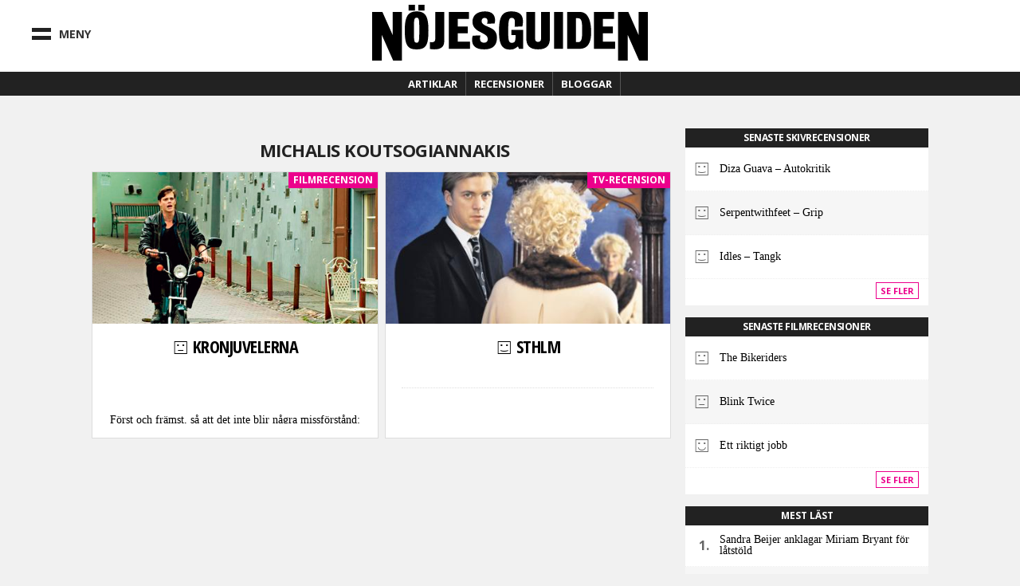

--- FILE ---
content_type: text/html; charset=utf-8
request_url: https://ng.se/category/skadespelare/michalis-koutsogiannakis
body_size: 16741
content:
<!DOCTYPE html>
<html class="no-js" lang="sv" dir="ltr"
  xmlns:fb="http://ogp.me/ns/fb#"
  xmlns:og="http://ogp.me/ns#"
  xmlns:article="http://ogp.me/ns/article#"
  xmlns:book="http://ogp.me/ns/book#"
  xmlns:profile="http://ogp.me/ns/profile#"
  xmlns:video="http://ogp.me/ns/video#"
  xmlns:product="http://ogp.me/ns/product#" xmlns:fb="https://www.facebook.com/2008/fbml">

<head>
  <!--[if IE]><![endif]-->
<meta http-equiv="Content-Type" content="text/html; charset=utf-8" />
<link type="text/plain" rel="author" href="https://ng.se/humans.txt" />
<meta name="keywords" content="Nöjesguiden, Musik, Film, Krog, Dryck, Klubb, Konst, Konsert, Mode, Scen, TV, Spel, Litteratur, Stockholm, Göteborg, Malmö, Lund" />
<meta property="og:site_name" content="NÖJESGUIDEN" />
<meta property="og:type" content="article" />
<meta property="og:url" content="https://ng.se/category/skadespelare/michalis-koutsogiannakis" />
<meta property="og:title" content="Michalis Koutsogiannakis" />
<meta property="og:image" content="http://ng.se/sites/default/themes/nojesguiden/assets/images/ng-avatar-big.jpg" />
<meta name="twitter:title" content="Michalis Koutsogiannakis" />

<meta charset="utf-8">
<meta http-equiv="X-UA-Compatible" content="IE=edge,chrome=1">
<meta http-equiv="cleartype" content="on">
<meta name="viewport" content="width=device-width">

<script type="text/javascript">
  // https://gist.github.com/1042026#gistcomment-37145
  // https://gist.github.com/1042167
  (function(a,b,c){if(c in b&&b[c]){var d,e=a.location,f=/^(a|html)$/i;a.addEventListener("click",function(a){d=a.target;while(!f.test(d.nodeName))d=d.parentNode;"href"in d&&(d.href.indexOf("http")||~d.href.indexOf(e.host))&&(a.preventDefault(),e.href=d.href)},!1)}})(document,window.navigator,"standalone")
</script>

<link rel="shortcut icon" href="/sites/default/themes/nojesguiden/assets/images/favicon.ico">
<link rel="apple-touch-startup-image" href="/sites/default/themes/nojesguiden/assets/images/touch-startup-image.png">
<meta name="apple-mobile-web-app-capable" content="yes">
<meta name="apple-mobile-web-app-status-bar-style" content="black">
<meta name="apple-touch-fullscreen" content="yes">
<link title="Innehåll &raquo; Feed" href="//ng.se/feedstart" rel="alternate" type="application/rss+xml">
<link title="Podcast: Nöjesgaten &raquo; Feed" href="//ng.se/podcast/feed/nojesgaten" rel="alternate" type="application/rss+xml">
<link title="Krogrecensioner Stockholm &raquo; Feed" href="//ng.se/recensioner/krog/stockholm.xml" rel="alternate" type="application/rss+xml">
<link title="Krogrecensioner Göteborg &raquo; Feed" href="//ng.se/recensioner/krog/goteborg.xml" rel="alternate" type="application/rss+xml">
<link title="Krogrecensioner Malmö &raquo; Feed" href="//ng.se/recensioner/krog/malmo.xml" rel="alternate" type="application/rss+xml">
<link title="Filmrecensioner &raquo; Feed" href="//ng.se/recensioner/film.xml" rel="alternate" type="application/rss+xml">
<link title="Musikrecensioner &raquo; Feed" href="//ng.se/recensioner/musik.xml" rel="alternate" type="application/rss+xml">
<link title="Spelrecensioner &raquo; Feed" href="//ng.se/recensioner/spel.xml" rel="alternate" type="application/rss+xml">
<link title="TV-recensioner &raquo; Feed" href="//ng.se/recensioner/tv.xml" rel="alternate" type="application/rss+xml">
<link title="Veckans BPM &raquo; Feed" href="//ng.se/feed/veckansbpm" rel="alternate" type="application/rss+xml">
<link title="WebbTV &raquo; Feed" href="//ng.se/webbtv/program/feed" rel="alternate" type="application/rss+xml">
<link href="https://plus.google.com/102155300541592226647/" rel="publisher">

<meta name="application-name" content="Nöjesguiden.se"/>
<meta name="msapplication-TileColor" content="#ffffff"/>
<meta name="msapplication-square70x70logo" content="/sites/default/themes/nojesguiden/assets/images/ms-icons/tiny.png"/>
<meta name="msapplication-square150x150logo" content="/sites/default/themes/nojesguiden/assets/images/ms-icons/square.png"/>
<meta name="msapplication-wide310x150logo" content="/sites/default/themes/nojesguiden/assets/images/ms-icons/wide.png"/>
<meta name="msapplication-square310x310logo" content="/sites/default/themes/nojesguiden/assets/images/ms-icons/large.png"/>

<meta name="msapplication-notification" content="frequency=30;polling-uri=//ng.se/artiklar.xml;">


  <meta name="twitter:widgets:csp" content="on">
  <title>Michalis Koutsogiannakis | Nöjesguiden</title>

  <script src="/sites/default/themes/nojesguiden/assets/javascripts/modernizr.js"></script>

  <link href="//fonts.googleapis.com/css?family=Open+Sans:400,700|Open+Sans+Condensed:700" rel="stylesheet" type="text/css">
  <link type="text/css" rel="stylesheet" href="https://ng.se/sites/default/files/css/css_0uewTXotE-_JKRHO_xJ-e4xcQGrGouPSqz1SsLnOG1U.css" media="all" />

  <!-- Facebook instant article -->
  <meta property="fb:pages" content="119314648085972" />

  <!-- ads -->
  <script>function EAS_load_fif(e,r,t,l,n,a){var d=document,i=d.createElement("iframe"),p=d.getElementById(e);i.src=r,i.style.width=l+"px",i.style.height=n+"px",i.style.margin="0px",i.style.borderWidth="0px",i.style.padding="0px",i.scrolling="no",i.frameBorder="0",i.allowTransparency="true",i.EAS_src=a?t:t+";fif=y",p.appendChild(i)}</script>

  <!-- sunt -->
  <script>(function() { var s = document.createElement('script'); s.type = 'text/javascript'; s.async = true; s.src = '//d.suntcontent.se/d/init'; var sc = document.getElementsByTagName('script')[0]; sc.parentNode.insertBefore(s, sc); })();</script>

  <script async='async' src='https://macro.adnami.io/macro/spec/adsm.macro.de3d4758-46f3-4fbb-9813-8f559de78ed8.js'></script>
  <script>
    var adsmtag = adsmtag || {};
    adsmtag.cmd = adsmtag.cmd || [];
  </script>

  <!-- cookiebot -->
  <script id="Cookiebot" src="https://consent.cookiebot.com/uc.js" data-cbid="78ee564b-54cd-4175-86de-49988a0784c8" type="text/javascript" async></script>

  <script src="https://static.rek.ai/172534f4.js"></script>
  <meta name="rek_viewclick">

  <script>
        !function(f,b,e,v,n,t,s)
        {if(f.fbq)return;n=f.fbq=function(){n.callMethod?
            n.callMethod.apply(n,arguments):n.queue.push(arguments)};
            if(!f._fbq)f._fbq=n;n.push=n;n.loaded=!0;n.version='2.0';
            n.queue=[];t=b.createElement(e);t.async=!0;
            t.src=v;s=b.getElementsByTagName(e)[0];
            s.parentNode.insertBefore(t,s)}(window, document,'script',
            'https://connect.facebook.net/en_US/fbevents.js');
        fbq('init', '617869493201053');
        fbq('track', 'PageView');
    </script>
    <noscript><img height="1" width="1" style="display:none" src="https://www.facebook.com/tr?id=617869493201053&ev=PageView&noscript=1"/></noscript>

    <script>
        !function (w, d, t) {
            w.TiktokAnalyticsObject=t;var ttq=w[t]=w[t]||[];ttq.methods=["page","track","identify","instances","debug","on","off","once","ready","alias","group","enableCookie","disableCookie","holdConsent","revokeConsent","grantConsent"],ttq.setAndDefer=function(t,e){t[e]=function(){t.push([e].concat(Array.prototype.slice.call(arguments,0)))}};for(var i=0;i<ttq.methods.length;i++)ttq.setAndDefer(ttq,ttq.methods[i]);ttq.instance=function(t){for(
                var e=ttq._i[t]||[],n=0;n<ttq.methods.length;n++)ttq.setAndDefer(e,ttq.methods[n]);return e},ttq.load=function(e,n){var r="https://analytics.tiktok.com/i18n/pixel/events.js",o=n&&n.partner;ttq._i=ttq._i||{},ttq._i[e]=[],ttq._i[e]._u=r,ttq._t=ttq._t||{},ttq._t[e]=+new Date,ttq._o=ttq._o||{},ttq._o[e]=n||{};n=document.createElement("script")
            ;n.type="text/javascript",n.async=!0,n.src=r+"?sdkid="+e+"&lib="+t;e=document.getElementsByTagName("script")[0];e.parentNode.insertBefore(n,e)};


            ttq.load('CSPPHERC77UA1OP15NI0');
            ttq.page();
        }(window, document, 'ttq');
    </script>
    
</head>
<body class="html not-front not-logged-in page-taxonomy page-taxonomy-term page-taxonomy-term- page-taxonomy-term-11845 no-sidebars" >

  <!-- google analytics -->
  <script type="text/javascript" data-cookieconsent="statistics">
    function nojesguidenReadCookie(name) {
      var nameEQ = name + "=";
      var ca = document.cookie.split(';');
      for(var i=0;i < ca.length;i++) {
        var c = ca[i];
        while (c.charAt(0)==' ') c = c.substring(1,c.length);
        if (c.indexOf(nameEQ) == 0) return c.substring(nameEQ.length,c.length);
      }
      return null;
    }
    // Determine value of city cookie
    var nojesguiden_city_cookie = nojesguidenReadCookie('nojesguiden_city');

    // Validate city cookie
    if (nojesguiden_city_cookie == 'goteborg') {
      nojesguiden_city = 'Göteborg';
    } else if (nojesguiden_city_cookie == 'malmo') {
      nojesguiden_city = 'Malmö';
    } else if (nojesguiden_city_cookie == 'uppsala') {
      nojesguiden_city = 'Uppsala';
    } else {
      nojesguiden_city = 'Stockholm';
    }

    (function(i,s,o,g,r,a,m){i['GoogleAnalyticsObject']=r;i[r]=i[r]||function(){
    (i[r].q=i[r].q||[]).push(arguments)},i[r].l=1*new Date();a=s.createElement(o),
    m=s.getElementsByTagName(o)[0];a.async=1;a.src=g;m.parentNode.insertBefore(a,m)
    })(window,document,'script','//www.google-analytics.com/analytics.js','ga');

          ga('create', 'UA-1085638-1', 'auto');
        ga('require', 'displayfeatures');
    ga('require', 'linkid', 'linkid.js');

    ga('set', 'dimension1', nojesguiden_city);

    
    if (nojesguidenReadCookie('nojesguiden_ads') == '0') {
      ga('set', 'dimension3', 'adblock');
    }

    ga('send', 'pageview');
  </script>

        <noscript aria-hidden="true"><iframe src="https://www.googletagmanager.com/ns.html?id=GTM-K92TQJC" height="0" width="0" style="display:none;visibility:hidden"></iframe></noscript>
    <!-- / page_top -->
  


  <div class="leeads-fullpage">

    <!-- Async Tag // Tag for network 1568: Leeads // Website: Leeads AB | Intressesajt | Nöjesguiden - HTTPS // Page: Nöjesguiden | Genomgående // Placement: Nöjesguiden - Helsida - 1x1 (5556352) // created at: Nov 28, 2018 3:31:23 PM -->
    <!-- only screen and (min-width: 768px) -->
    <div class="ad js--llad">
      <!--
        <script type="text/javascript" src="https://aka-cdn.adtech.de/dt/common/DAC.js"></script>
        <div id="5556352"><noscript><a href="https://adserver.adtech.de/adlink|3.0|1568.1|5556352|0|16|ADTECH;loc=300;alias=" target="_blank"><img src="https://adserver.adtech.de/adserv|3.0|1568.1|5556352|0|16|ADTECH;loc=300;alias=" border="0" width="1" height="1"></a></noscript></div>
        <script>
        ADTECH.config.page = { protocol: 'https', server: 'adserver.adtech.de', network: '1568.1', siteid: '701440', params: { loc: '100' }};
        ADTECH.config.placements[5556352] = { sizeid: '16', params: { alias: '', target: '_blank' }};
        ADTECH.enqueueAd(5556352);
        ADTECH.executeQueue();
        </script>
      -->
    </div>

    <!-- Async Tag // Tag for network 1568: Leeads // Website: Leeads AB | Intressesajt | Nöjesguiden - HTTPS // Page: Nöjesguiden | Mobil // Placement: Nöjesguiden - Mobil Helsida - 320x480 (5562133) // created at: Nov 28, 2017 1:23:21 PM -->
    <div class="ad js--llad">
      <!--
        <script type="text/javascript" src="https://aka-cdn.adtech.de/dt/common/DAC.js"></script>
        <div id="5562133"><noscript><a href="https://a.adtech.de/adlink|3.0|1568.1|5562133|0|16|ADTECH;loc=300;alias=" target="_blank"><img src="https://a.adtech.de/adserv|3.0|1568.1|5562133|0|16|ADTECH;loc=300;alias=" border="0" width="1" height="1"></a></noscript></div>
        <script>
        ADTECH.config.page = { protocol: 'https', server: 'adserver.adtech.de', network: '1568.1', siteid: '701441', params: { loc: '100' }};
        ADTECH.config.placements[5562133] = { sizeid: '16', params: { alias: '', target: '_blank' }};
        ADTECH.enqueueAd(5562133);
        ADTECH.executeQueue();
        </script>
      -->
    </div>

  </div>


<!-- Header -->
        <section id="block-nojesguidenheader-header" class="block block-nojesguidenheader clearfix">

        
  <div class="block-content">
    <header class="header">
  
    <div class="upper-wrap">

      <div class="mobile-menu mm-left menu-toggle">
        <div class="bar-wrap">
          <div class="bar bar-upper"></div>
          <div class="bar bar-under"></div>
        </div>
        <div class="menu-text">Meny</div>
      </div>
      <div class="header-logo logo">
        <a href="/">
          <svg version="1.1" xmlns="http://www.w3.org/2000/svg" xmlns:xlink="http://www.w3.org/1999/xlink" x="0px" y="0px"
	 width="683.68px" height="137.924px" viewBox="0 0 683.68 137.924" enable-background="new 0 0 683.68 137.924"
	 xml:space="preserve">
<g>
	<path d="M23.929,74.359v63.537H0V17.708h25.479L50.957,74.83V17.708h22.896v120.188H52.162L23.929,74.359z"/>
	<path d="M106.074,14.22H90.433V0h15.641V14.22z M130.056,14.22h-15.641V0h15.641V14.22z M139.571,63.16
		c0,34.957-4.953,47.045-29.326,47.045c-21.506,0-29.327-8.65-29.327-47.045c0-31.639,6.257-46.807,29.327-46.807
		C132.663,16.353,139.571,29.032,139.571,63.16z M110.245,31.876c-6.648,0-6.648,6.518-6.648,31.521
		c0,26.544,0.522,30.218,6.648,30.218c6.256,0,6.647-3.793,6.647-30.218C116.892,38.275,117.152,31.876,110.245,31.876z"/>
	<path d="M178.812,90.02c0,15.533-10.497,20.117-24.452,20.117c-4.693,0-7.904-0.51-11.115-1.018V91.93
		c1.482,0.383,2.964,0.637,4.57,0.637c8.274,0,8.768-4.584,8.768-11.842V17.7h22.229V90.02z"/>
	<path d="M212.328,91.363h30.369v17.42H190.17V17.775h49.92v17.183h-27.762v18.96h24.765v16.708h-24.765V91.363z"/>
	<path d="M267.411,84.371c0,5.689,3.519,9.363,9.515,9.363c5.735,0,9.775-2.49,9.775-9.244c0-6.279-4.171-9.48-11.47-13.391
		l-11.861-6.399c-8.342-4.384-14.598-12.561-14.598-22.752c0-14.812,10.558-25.596,31.152-25.596
		c17.856,0,24.895,8.887,24.895,21.922c0,3.199-0.521,6.043-1.173,8.058l-18.899,0.474c0.652-1.303,1.434-3.437,1.434-6.162
		c0-6.043-2.737-8.177-7.43-8.177c-4.171,0-7.299,2.37-7.299,8.058c0,6.162,6.777,9.835,13.164,12.561l8.472,3.792
		c10.688,4.74,16.423,12.324,16.423,24.292c0,16.945-7.951,29.033-31.673,29.033c-21.375,0-29.978-9.125-29.978-23.107
		c0-3.674,0.521-7.82,1.694-10.783l19.16-0.594C267.802,77.855,267.411,81.527,267.411,84.371z"/>
	<path d="M353.305,54.154c0.391-2.607,0.65-7.821,0.65-11.85c0-5.688-2.215-10.072-8.08-10.072c-6.648,0-8.473,5.806-8.473,33.535
		c0,25.241,1.955,28.204,9.385,28.204c6.646,0,8.732-4.029,8.732-13.627v-5.451h-10.166V62.094h29.195v46.689h-10.557l-2.346-6.043
		l-2.867,2.25c-5.215,4.029-9.125,5.689-16.685,5.689c-18.248,0-27.502-9.955-27.502-44.794c0-37.327,7.56-49.533,31.282-49.533
		c17.596,0,28.152,7.229,28.152,24.174c0,3.199-0.781,10.31-1.564,13.153L353.305,54.154z"/>
	<path d="M382.189,82.713V17.775h22.027v67.309c0,4.027,2.348,6.635,7.17,6.635c4.953,0,7.299-2.844,7.299-6.635V17.775h22.027
		v64.938c0,15.168-5.213,27.492-29.326,27.492C388.969,110.205,382.189,98.592,382.189,82.713z"/>
	<path d="M473.32,108.783h-22.158V17.775h22.158V108.783z"/>
	<path d="M543.068,67.545c0,23.938-6.646,41.238-28.805,41.238h-30.629V17.775h32.193C534.205,17.775,543.068,37.564,543.068,67.545
		z M505.27,33.18v59.131h5.084c7.168,0,10.557-3.791,10.557-26.899c0-24.411-1.434-32.232-10.816-32.232H505.27z"/>
	<path d="M572.154,91.363h30.369v17.42h-52.527V17.775h49.922v17.183h-27.764v18.96h24.766v16.708h-24.766V91.363z"/>
	<path d="M633.756,74.389v63.535h-23.93V17.737h25.479l25.479,57.121V17.737h22.896v120.187h-21.691L633.756,74.389z"/>
</g>
</svg>
        </a>
        <div class="city-cookie"></div>
      </div><!--.logo-->
      <div class="mobile-menu mm-right menu-toggle">
        <div class="bar bar-left"></div>
        <div class="bar bar-right"></div>
      </div>

      

    </div><!--.upper-wrap-->

    <div class="lower-menu">

      <nav class="full-menu">

        <!-- FULL MENU -->
        <ul class="menu vertical">
          <li class="search-menu-item">
            <div class="iwrap">
              <i class="fa fa-search"></i>
              <form action="/category/skadespelare/michalis-koutsogiannakis" method="post" id="search-api-page-search-form-site" accept-charset="UTF-8"><div><div class="form-item form-type-textfield form-item-keys-1">
  <label class="element-invisible" for="edit-keys-1">Sök här </label>
 <input placeholder="Sök här" class="auto_submit form-text form-autocomplete" data-search-api-autocomplete-search="search_api_page_site" type="text" id="edit-keys-1" name="keys_1" value="" size="15" maxlength="128" /><input type="hidden" id="edit-keys-1-autocomplete" value="https://ng.se/index.php?q=search_api_autocomplete/search_api_page_site/-" disabled="disabled" class="autocomplete" />
</div>
<input type="hidden" name="id" value="1" />
<input type="submit" id="edit-submit-1" name="op" value="Sök" class="form-submit" /><input type="hidden" name="form_build_id" value="form-dPyqAaeQR12jHKu_0XJ8aKZqQuFeljcsj29Q_ybXoX4" />
<input type="hidden" name="form_id" value="search_api_page_search_form_site" />
</div></form>            </div>
          </li>
          <li class="is-home-menu"><a href="/">
            Hem <i class="fa fa-home"></i>
          </a></li>
          <li class="has-sub-menu"><a href="#">
            Recensioner <i class="fa fa-chevron-right"></i>
            </a>
            <!-- Recensioner sub menu -->
            <ul class="sub-menu">
              <li class="sub-title"><a href="/recensioner">
                Alla recensioner
              </a></li>
              <li><a href="/recensioner/musik">
                Musik
              </a></li>
              <li><a href="/recensioner/film">
                Film
              </a></li>
              <li><a href="/recensioner/krog">
                Krog
              </a></li>
              <li><a href="/recensioner/spel">
                Spel
              </a></li>
              <li><a href="/recensioner/tv">
                TV
              </a></li>
            </ul>
          </li>
          <li class="has-sub-menu"><a href="#">
            Bloggar <i class="fa fa-chevron-right"></i>
            </a>
            <!-- Blog sub menu -->
            <ul class="sub-menu sub-menu-blogs">
              <li class="sub-title"><a href="/blogg">
                Alla bloggar
              </a></li>
                            <li><a href="https://blogg.ng.se/bloggbevakning">Bloggbevakning</a></li>
              <li><a href="https://blogg.ng.se/break-the-internet">Break The Internet</a></li>
              <li><a href="https://blogg.ng.se/clara-henry">Clara Henry</a></li>
                            <li><a href="https://blogg.ng.se/hanapee" title="HanaPee">Hanapee</a></li>
                                          <li><a href="https://blogg.ng.se/kristin-zetterlund">Kristin Zetterlund</a></li>
              <li><a href="https://blogg.ng.se/marcus-berggren" title="Marcus Berggren">Marcus Berggren</a></li>
                            <li><a href="https://blogg.ng.se/pelle-tamleht">Pelle Tamleht</a></li>
              <li><a href="https://blogg.ng.se/simon-strand" title="Simon Strand">Simon Strand</a></li>
              <li><a href="https://blogg.ng.se/slaktarn" title="Slaktarn">Slaktarn</a></li>
                                          <li><a href="https://blogg.ng.se/vad-blir-det-for-rap">Vad blir det för rap?</a></li>
                            <li><a href="https://blogg.ng.se/pers-politik">Pers Politik</a></li>
              <li><a href="https://blogg.ng.se/den-kassa-drottningen">Den Kassa Drottningen</a></li>
            </ul>
          </li>
          <li class="has-sub-menu all-articles-has-sub-menu"><a href="#">
            Artiklar <i class="fa fa-chevron-right"></i>
            </a>
            <ul class="sub-menu">
              <li class="sub-title"><a href="/artiklar/alla">
                Alla artiklar
              </a></li>
              <li><a href="/artiklar/blandat">Blandat
              </a></li>
              <li><a href="/artiklar/debatt">Debatt
              </a></li>
              <li><a href="/artiklar/doeskallemaesterligt">Döskallemästerligt
              </a></li>
              <li><a href="/artiklar/feature">Feature
              </a></li>
              <li><a href="/artiklar/film">Film
              </a></li>
              <li><a href="/artiklar/intervju">Intervju
              </a></li>
              <li><a href="/artiklar/karriar">Karriär
              </a></li>
              <li><a href="/artiklar/klubb-konsert">Klubb/Konsert
              </a></li>
              <li><a href="/artiklar/konst">Konst
              </a></li>
              <li><a href="/artiklar/Krog">Krog
              </a></li>
              <li><a href="/artiklar/kroenika">Krönika
              </a></li>
              <li><a href="/artiklar/litteratur">Litteratur
              </a></li>
              <li><a href="/artiklar/media">Media
              </a></li>
              <li><a href="/artiklar/mingel">Mingel
              </a></li>
              <li><a href="/artiklar/mode">Mode
              </a></li>
              <li><a href="/artiklar/musik">Musik
              </a></li>
              <li><a href="/artiklar/nojesguidad">Nöjesguidad
              </a></li>
              <li><a href="/artiklar/resor">Resor
              </a></li>
              <li><a href="/artiklar/samhalle">Samhälle
              </a></li>
              <li><a href="/artiklar/scen">Scen
              </a></li>
              <li><a href="/artiklar/skonhet">Skönhet
              </a></li>
              <li><a href="/artiklar/spel">Spel
              </a></li>
              <li><a href="/artiklar/sport">Sport
              </a></li>
              <li><a href="/tavling">Tävling
              </a></li>
              <li><a href="/artiklar/teknologi">Teknologi
              </a></li>
              <li><a href="/artiklar/tidens-anda">Tidens anda
              </a></li>
              <li><a href="/artiklar/tv">TV
              </a></li>
              <li><a href="/artiklar/vuxenguide">Vuxenguide
              </a></li>
            </ul>
          </li>
          <li class="has-sub-menu"><a href="#">
            Om oss <i class="fa fa-chevron-right"></i></a>
            <ul class="sub-menu">
              <li><a href="/annonsering-och-samarbeten">
                Annonsering och Samarbeten
              </a></li>
              <li><a href="/annonsera">
                Annonsspecifikationer
              </a></li>
              <li><a href="/koncept">
                Koncept och Cases
              </a></li>
              <li><a href="/redaktionen">
                Redaktionen
              </a></li>
            </ul>
          </li>

          <li class="nav-break"></li>

          <li><a class="nav-subject-page" href="/musik">
            Musik
          </a></li>
          <li><a class="nav-subject-page" href="/film">
            Film
          </a></li>
          <li><a href="/karriar-monster">
            Karriär
          </a></li>
          <li><a class="nav-subject-page" href="/konst">
            Konst
          </a></li>
          <li><a class="nav-subject-page" href="/krog">
            Krog
          </a></li>
          <li><a class="nav-subject-page" href="/klubb-konsert">
            Klubb/Konsert
          </a></li>
          <li><a class="nav-subject-page" href="/litteratur">
            Litteratur
          </a></li>
          <li><a href="/podcasts">
            Podcasts
          </a></li>
          <li><a class="nav-subject-page" href="/mode">
            Mode
          </a></li>
          <li><a class="nav-subject-page" href="/scen">
            Scen
          </a></li>
          <li><a class="nav-subject-page" href="/spel">
            Spel
          </a></li>
          <li><a class="nav-subject-page" href="/tv">
            TV
          </a></li>
          <li><a href="/webbtv">
            Webb TV
          </a></li>

          <li class="nav-break"></li>

          <li>
            <a href="/stockholm" class="nav-city-choice" id="nvc-stockholm"><i class="fa fa-map-marker"></i> Stockholm</a>          </li>
          <li>
            <a href="/goteborg" class="nav-city-choice" id="nvc-goteborg"><i class="fa fa-map-marker"></i> Göteborg</a>          </li>
          <li>
            <a href="/malmo" class="nav-city-choice" id="nvc-malmo"><i class="fa fa-map-marker"></i> Malmö</a>          </li>
        </ul><!--.menu-->
      </nav>

      <nav class="featured-menu">

        <!-- Featured menu -->
        <ul class="menu">
          <li>
            <a href="/artiklar">Artiklar</a>
            <div class="sub-menu artiklar-sub-menu">
              <!-- Artiklar sub menu menu -->
              <ul class="artiklar-sub-menu-menu">
                <li><a href="/artiklar/klubb-konsert"><i class="fa fa-glass"></i> Klubb
                </a></li>
                <li><a href="/artiklar/Krog"><i class="fa fa-cutlery"></i> Krog
                </a></li>
                <li><a href="/artiklar/mode"><i class="fa fa-heart"></i> Mode
                </a></li>
                <li><a href="/artiklar/musik"><i class="fa fa-music"></i> Musik
                </a></li>
                <li><a href="/artiklar/spel"><i class="fa fa-gamepad"></i> Spel
                </a></li>
                <li><a class="more-articles-btn"><i class="fa fa-ellipsis-h"></i> Mer kategorier</a></li>
              </ul>
            </div>
          </li>
          <li>
            <a href="/recensioner">Recensioner</a>
            <div class="sub-menu recension-sub-menu">

              <!-- Recension sub menu menu -->
              <ul class="recension-sub-menu-menu">
                <li><a href="/recensioner/musik">
                  <i class="fa fa-music"></i> Musik
                </a></li>
                <li><a href="/recensioner/film">
                  <i class="fa fa-film"></i> Film
                </a></li>
                <li><a href="/recensioner/krog">
                  <i class="fa fa-cutlery"></i> Krog
                </a></li>
                <li><a href="/recensioner/spel">
                  <i class="fa fa-gamepad"></i> Spel
                </a></li>
                <li><a href="/recensioner/tv">
                  <i class="fa fa-desktop"></i> TV
                </a></li>
              </ul>

            </div>
          </li>
          <li>
            <a href="https://blogg.ng.se">Bloggar</a>
          </li>

        </ul><!--.menu-->
      </nav>

    </div><!--.lower-menu-->




  </header>
  </div>
</section>
<!-- / #block-nojesguidenheader-header -->    <!-- / navigation -->



<!-- Header -->



<div id="wrap">
  <div id="page" class="page-panels">

  <div id="main-outer-rim" class="clearfix">
    <div id="main-outer" class="clearfix">
      <div id="main-wrapper" class="wrapper clearfix">

        <!-- #main -->
        <div id="main" class="clearfix">
          
                            <section id="block-nojesguidenads-nojesguidenads-panorama-pos-1" class="block block-nojesguidenads clearfix">

        
  <div class="block-content">
    
    <!-- "Nöjesguiden.se Panorama #1" (section "Genomgående") -->
    
    <!-- Adform publisher tag -->
    <!-- Tag for Nöjesguiden - Ng.se Panorama Pos 1 980 x 300/240/120 placement -->
    
    <div id="panorama-pos-1" class="ads ads-panorama">

        <div class="ad ads-panorama-pos-1">
            <script data-adfscript="adx.adform.net/adx/?mid=742996&gdpr=1&rnd=683440008"></script>

        </div>

        
    <!-- Adform publisher tag -->
    <!-- Tag for Nöjesguiden - Mobile Ng.se Top 1 320/300 x 160/250/320 placement -->
    
    <div class="ad">
        <script data-adfscript="adx.adform.net/adx/?mid=743019&gdpr=1&rnd=467971334"></script>
    </div>


    </div>

  </div>
</section>
<!-- / #block-nojesguidenads-nojesguidenads-panorama-pos-1 -->    <!-- / panorama_pos_1 -->
                    <!-- / #panorama-pos-1 -->

          
          <section id="content" role="main">
            
            <div id="content-area" class="region">
              
              
              
              <div class="region region-content">
                      <section id="block-system-main" class="block block-system clearfix">

        
  <div class="block-content">
    <div class="layout-default">
  

  <div class="column-main-wrap">

        <div class="column-main primary-main">
      <div class="panel-pane pane-custom pane-1"  >
  
      
  
  <div class="pane-content">
    <h1 class="page-title">Michalis Koutsogiannakis</h1>
  </div>

  
  </div>
<div class="panel-pane pane-views-panes pane-taxonomy-term-default-panel-pane-1"  >
  
      
  
  <div class="pane-content">
    <section id="views-id-taxonomy_term_default-panel_pane_1" class="view view-taxonomy-term-default view-id-taxonomy_term_default view-display-id-panel_pane_1 view-dom-id-9169b62c410261324ae9f30fb4dcc842">
    
  
  
  
      <section class="view-content">
        <div class="views-row views-row-1 views-row-odd views-row-first">
    

  <article id="article-65686" class="node-teaser"  role="article">
          <div class="blurb-image image-holder">
                  <a href="/recensioner/film/kronjuvelerna"><img src="https://ng.se/sites/default/files/kronjuvelerna.jpg" /></a>        
                  <div class="category">
            <a href="/recensioner/film">Filmrecension</a>          </div>
                      </div>
    
    <div class="content-wrap">

      

              <header class="article-header">
          <h2 class="title">
            <a href="/recensioner/film/kronjuvelerna" rel="bookmark"><i class="nojesguiden-icon-3"></i>Kronjuvelerna</a>
          </h2>
        </header><!--.article-header-->
      
              <div class="article-content">
          <div class="intro">
            <div class="field field-name-body field-type-text-with-summary field-label-hidden"><div class="field-item even"><p><img width="620" height="466" src="https://ng.se/sites/default/files/kronjuvelerna.jpg" alt="" /></p>
<p> </p>
<p>Först och främst, så att det inte blir några missförstånd: Kronjuvelerna är i första hand en svensk, reinkarnerad Big Fish. </p>
</div></div>          </div>
        </div>
      
      
    </div><!--.content-wrap-->

  </article>
  <!-- / #article-65686 -->
  </div>
        <div class="views-row views-row-2 views-row-even views-row-last">
    

  <article id="article-33158" class="node-teaser"  role="article">
          <div class="blurb-image image-holder">
                  <a href="/recensioner/tv/sthlm"><img src="https://ng.se/files/top_images/080407_DE_TV_Sthlm.jpg" /></a>        
                  <div class="category">
            <a href="/recensioner/tv">TV-recension</a>          </div>
                      </div>
    
    <div class="content-wrap">

      

              <header class="article-header">
          <h2 class="title">
            <a href="/recensioner/tv/sthlm" rel="bookmark"><i class="nojesguiden-icon-4"></i>STHLM</a>
          </h2>
        </header><!--.article-header-->
      
              <div class="article-content">
          <div class="intro">
            <div class="field field-name-body field-type-text-with-summary field-label-hidden"><div class="field-item even"><p><img class="topimage" src="https://ng.se/files/top_images/080407_DE_TV_Sthlm.jpg" title="" alt="" /></p></div></div>          </div>
        </div>
      
      
    </div><!--.content-wrap-->

  </article>
  <!-- / #article-33158 -->
  </div>
        
  <div class="block-nojesguidenads">

    <!-- Adform publisher tag -->
    <!-- Tag for Nöjesguiden - Ng.se Center 728 x 90/180/400 placement -->
      
    <div class="ad ads-center ads-center-pos-1">
        <script data-adfscript="adx.adform.net/adx/?mid=742970&gdpr=1&rnd=1055406438"></script>
    </div>

    
    <!-- Adform publisher tag -->
    <!-- Tag for Nöjesguiden - Mobile Ng.se Top 3 320/300 x 160/250/320 placement -->
    
    <div class="ad ads-mobile-center">
        <script data-adfscript="adx.adform.net/adx/?mid=1034329&gdpr=1&rnd=1568573650"></script>
    </div>


  </div>

        </section>
  
  
  
  
  
</section>
<!-- /#views-id-taxonomy_term_default-panel_pane_1 -->  </div>

  
  </div>

              <div class="ads-panorama-pos-1-mobile-standalone">
          
    <!-- Adform publisher tag -->
    <!-- Tag for Nöjesguiden - Mobile Ng.se Top 1 320/300 x 160/250/320 placement -->
    
    <div class="ad">
        <script data-adfscript="adx.adform.net/adx/?mid=743019&gdpr=1&rnd=1311680744"></script>
    </div>

        </div>
          </div>
    
    <div class="ng-load"></div>

        <div class="column-sidebar primary-sidebar">
      <div class="panel-pane pane-panels-mini pane-taxonomy-term-sidebar"  >
  
      
  
  <div class="pane-content">
    
      <div class="panel-pane pane-block pane-block-24"  >
  
      
  
  <div class="pane-content">
    <div id="tidskriftpriset-wrapper">
<div class="iwrap">
        <img class="img-right" src="https://ng.se/sites/default/themes/nojesguiden/assets/images/tidskriftspriset.png" />
<h4 class="secondary-title">Tidskriftspriset 2012</h4>
<p>Nöjesguiden är Årets Tidskrift Digitala Medier 2012.</p>
<p>        <a href="https://ng.se/artiklar/nojesguiden-ar-arets-digitala-tidskrift-2012"></a></p>
<div class="btn outline pink tiny">Läs mer</div>
<p>        
    </p></div>
</div>
  </div>

  
  </div>
<div class="panel-pane pane-block pane-nojesguidenads-nojesguidenads-right-pos-1"  >
  
      
  
  <div class="pane-content">
    
    <!-- Adform publisher tag -->
    <!-- Tag for Nöjesguiden - Ng.se Right 1 250/300/320 x 250/300/360/600 placement -->

    <div class="ad ads-right ads-right-pos-1">
        <script data-adfscript="adx.adform.net/adx/?mid=742988&gdpr=1&rnd=1818747086"></script>
    </div>

  </div>

  
  </div>
<div class="panel-pane pane-block pane-nojesguidenads-nojesguidenads-right-pos-2"  >
  
      
  
  <div class="pane-content">
    
    <!-- Adform publisher tag -->
    <!-- Tag for Nöjesguiden - Ng.se Right 2 250/300/320 x 250/300/360/600 placement -->

    <div class="ad ads-right ads-right-pos-2">
        <script data-adfscript="adx.adform.net/adx/?mid=751802&gdpr=1&rnd=330542778"></script>
    </div>

  </div>

  
  </div>
<div class="panel-pane pane-block pane-nojesguidenads-nojesguidenads-right-pos-3"  >
  
      
  
  <div class="pane-content">
    
    <!-- Adform publisher tag -->
    <!-- Tag for Nöjesguiden - Ng.se Right 3 250/300/320 x 250/300/320/360/600 placement -->
    
    <div class="ad ads-right ads-right-pos-3">
        <script data-adfscript="adx.adform.net/adx/?mid=1032476&gdpr=1&rnd=308865058"></script>
    </div>

  </div>

  
  </div>
<div class="panel-pane pane-views pane-reviews-music-latest"  >
  
        <h2 class="pane-title">
      Senaste skivrecensioner    </h2>
    
  
  <div class="pane-content">
    <section id="views-id-reviews_music_latest-reviews_music_latest" class="view view-reviews-music-latest view-id-reviews_music_latest view-display-id-reviews_music_latest reviews-music-latest view-dom-id-646cb5292e028f488e2b9f6a51a4fac2">
    
  
  
  
      <section class="view-content">
          <ul class="reviews-list">          <li class="">  
          <div class="review-rating"><i class="nojesguiden-icon-4"></i></div>    
          <div class="review-info"><a href="/recensioner/musik/diza-guava-autokritik">Diza Guava – Autokritik</a></div>  </li>
          <li class="">  
          <div class="review-rating"><i class="nojesguiden-icon-4"></i></div>    
          <div class="review-info"><a href="/recensioner/musik/serpentwithfeet-grip">Serpentwithfeet – Grip</a></div>  </li>
          <li class="">  
          <div class="review-rating"><i class="nojesguiden-icon-4"></i></div>    
          <div class="review-info"><a href="/recensioner/musik/idles-tangk">Idles – Tangk</a></div>  </li>
      </ul>    </section>
  
  
  
  
      <footer class="view-footer">
      <a class="more" href="https://ng.se/recensioner/musik">Se fler</a>    </footer>
  
</section>
<!-- /#views-id-reviews_music_latest-reviews_music_latest -->  </div>

  
  </div>
<div class="panel-pane pane-views pane-reviews-movies-latest"  >
  
        <h2 class="pane-title">
      Senaste filmrecensioner    </h2>
    
  
  <div class="pane-content">
    <section id="views-id-reviews_movies_latest-reviews_movies_latest" class="view view-reviews-movies-latest view-id-reviews_movies_latest view-display-id-reviews_movies_latest reviews-movies-latest view-dom-id-ce4933d53075da6e4ea1cb1ef6152058">
    
  
  
  
      <section class="view-content">
          <ul class="reviews-list">          <li class="">  
          <div class="review-rating"><i class="nojesguiden-icon-3"></i></div>    
          <div class="review-info"><a href="/recensioner/film/the-bikeriders">The Bikeriders</a></div>  </li>
          <li class="">  
          <div class="review-rating"><i class="nojesguiden-icon-3"></i></div>    
          <div class="review-info"><a href="/recensioner/film/blink-twice">Blink Twice</a></div>  </li>
          <li class="">  
          <div class="review-rating"><i class="nojesguiden-icon-5"></i></div>    
          <div class="review-info"><a href="/recensioner/film/ett-riktigt-jobb">Ett riktigt jobb</a></div>  </li>
      </ul>    </section>
  
  
  
  
      <footer class="view-footer">
      <a class="more" href="https://ng.se/recensioner/film">Se fler</a>    </footer>
  
</section>
<!-- /#views-id-reviews_movies_latest-reviews_movies_latest -->  </div>

  
  </div>
<div class="panel-pane pane-panels-mini pane-most-popular-widget"  >
  
      
  
  <div class="pane-content">
    
      <div class="panel-pane pane-views-panes pane-most-popular-most-read-panel-pane-1"  >
  
      
  
  <div class="pane-content">
    <section id="views-id-most_popular_most_read-panel_pane_1" class="view view-most-popular-most-read view-id-most_popular_most_read view-display-id-panel_pane_1 most-popular-content-wrap view-dom-id-ec03947a9ab7d8189b1aaa48057bb269">
    
      <header class="view-header">
      Mest läst    </header>
  
  
  
      <section class="view-content">
        <div class="story-item">
      
          <span class="meta">1.</span>    
          <a href="/artiklar/sandra-beijer-anklagar-miriam-bryant-for-latstold">Sandra Beijer anklagar Miriam Bryant för låtstöld</a>    </div>
  <div class="story-item">
      
          <span class="meta">2.</span>    
          <a href="/recensioner/krog/tripletta">Krogrecension: Tripletta</a>    </div>
  <div class="story-item">
      
          <span class="meta">3.</span>    
          <a href="/artiklar/det-billigaste-som-smakar-dyrt-pa-systemet">Det billigaste som smakar dyrt på Systemet</a>    </div>
  <div class="story-item">
      
          <span class="meta">4.</span>    
          <a href="/artiklar/downtown-dispatch-forfattarbrudar-blandar-adhd-medicin-weed-och-alkohol">Downtown Dispatch: ”Författarbrudar blandar adhd-medicin, weed och alkohol”</a>    </div>
  <div class="story-item">
      
          <span class="meta">5.</span>    
          <a href="/artiklar/sa-tanker-en-narcissist">Så tänker en narcissist</a>    </div>
    </section>
  
  
      <section class="attachment attachment-after">
      <section id="views-id-most_popular_most_read-attachment_1" class="view view-most-popular-most-read view-id-most_popular_most_read view-display-id-attachment_1 most-popular-goteborg">
    
      <header class="view-header">
      Mest läst    </header>
  
  
  
      <section class="view-content">
        <div class="story-item">
      
          <span class="meta">1.</span>    
          <a href="/artiklar/sandra-beijer-anklagar-miriam-bryant-for-latstold">Sandra Beijer anklagar Miriam Bryant för låtstöld</a>    </div>
  <div class="story-item">
      
          <span class="meta">2.</span>    
          <a href="/artiklar/det-billigaste-som-smakar-dyrt-pa-systemet">Det billigaste som smakar dyrt på Systemet</a>    </div>
  <div class="story-item">
      
          <span class="meta">3.</span>    
          <a href="/artiklar/downtown-dispatch-forfattarbrudar-blandar-adhd-medicin-weed-och-alkohol">Downtown Dispatch: ”Författarbrudar blandar adhd-medicin, weed och alkohol”</a>    </div>
  <div class="story-item">
      
          <span class="meta">4.</span>    
          <a href="/artiklar/sa-tanker-en-narcissist">Så tänker en narcissist</a>    </div>
  <div class="story-item">
      
          <span class="meta">5.</span>    
          <a href="/artiklar/administratorerna-forstor-for-oss-alla">&quot;Administratörerna förstör för oss alla&quot;</a>    </div>
    </section>
  
  
  
  
  
</section>
<!-- /#views-id-most_popular_most_read-attachment_1 --><section id="views-id-most_popular_most_read-attachment_2" class="view view-most-popular-most-read view-id-most_popular_most_read view-display-id-attachment_2 most-popular-malmo">
    
      <header class="view-header">
      Mest läst    </header>
  
  
  
      <section class="view-content">
        <div class="story-item">
      
          <span class="meta">1.</span>    
          <a href="/artiklar/sandra-beijer-anklagar-miriam-bryant-for-latstold">Sandra Beijer anklagar Miriam Bryant för låtstöld</a>    </div>
  <div class="story-item">
      
          <span class="meta">2.</span>    
          <a href="/artiklar/det-billigaste-som-smakar-dyrt-pa-systemet">Det billigaste som smakar dyrt på Systemet</a>    </div>
  <div class="story-item">
      
          <span class="meta">3.</span>    
          <a href="/artiklar/downtown-dispatch-forfattarbrudar-blandar-adhd-medicin-weed-och-alkohol">Downtown Dispatch: ”Författarbrudar blandar adhd-medicin, weed och alkohol”</a>    </div>
  <div class="story-item">
      
          <span class="meta">4.</span>    
          <a href="/artiklar/sa-tanker-en-narcissist">Så tänker en narcissist</a>    </div>
  <div class="story-item">
      
          <span class="meta">5.</span>    
          <a href="/artiklar/administratorerna-forstor-for-oss-alla">&quot;Administratörerna förstör för oss alla&quot;</a>    </div>
    </section>
  
  
  
  
  
</section>
<!-- /#views-id-most_popular_most_read-attachment_2 -->    </section>
  
  
  
</section>
<!-- /#views-id-most_popular_most_read-panel_pane_1 -->  </div>

  
  </div>
<div class="panel-pane pane-views-panes pane-most-popular-recent-content-panel-pane-1"  >
  
      
  
  <div class="pane-content">
    <section id="views-id-most_popular_recent_content-panel_pane_1" class="view view-most-popular-recent-content view-id-most_popular_recent_content view-display-id-panel_pane_1 most-popular-content-wrap view-dom-id-61c757b8b35aaf3244d6b9afb0bdf0bf">
    
      <header class="view-header">
      Senast    </header>
  
  
  
      <section class="view-content">
        <div class="story-item">
      
          <span class="meta">1.</span>    
          <a href="/artiklar/sandra-beijer-anklagar-miriam-bryant-for-latstold">Sandra Beijer anklagar Miriam Bryant för låtstöld</a>    </div>
  <div class="story-item">
      
          <span class="meta">2.</span>    
          <a href="/artiklar/det-billigaste-som-smakar-dyrt-pa-systemet">Det billigaste som smakar dyrt på Systemet</a>    </div>
  <div class="story-item">
      
          <span class="meta">3.</span>    
          <a href="/artiklar/administratorerna-forstor-for-oss-alla">&quot;Administratörerna förstör för oss alla&quot;</a>    </div>
  <div class="story-item">
      
          <span class="meta">4.</span>    
          <a href="/artiklar/yaeger-ager">Yaeger äger</a>    </div>
  <div class="story-item">
      
          <span class="meta">5.</span>    
          <a href="/artiklar/sa-tanker-en-narcissist">Så tänker en narcissist</a>    </div>
    </section>
  
  
      <section class="attachment attachment-after">
      <section id="views-id-most_popular_recent_content-attachment_1" class="view view-most-popular-recent-content view-id-most_popular_recent_content view-display-id-attachment_1 most-popular-goteborg">
    
      <header class="view-header">
      Senast    </header>
  
  
  
      <section class="view-content">
        <div class="story-item">
      
          <span class="meta">1.</span>    
          <a href="/artiklar/sandra-beijer-anklagar-miriam-bryant-for-latstold">Sandra Beijer anklagar Miriam Bryant för låtstöld</a>    </div>
  <div class="story-item">
      
          <span class="meta">2.</span>    
          <a href="/artiklar/det-billigaste-som-smakar-dyrt-pa-systemet">Det billigaste som smakar dyrt på Systemet</a>    </div>
  <div class="story-item">
      
          <span class="meta">3.</span>    
          <a href="/artiklar/administratorerna-forstor-for-oss-alla">&quot;Administratörerna förstör för oss alla&quot;</a>    </div>
  <div class="story-item">
      
          <span class="meta">4.</span>    
          <a href="/artiklar/odd-island-brewing-till-dryckesfest-goteborg-2026">Odd Island Brewing till Dryckesfest Göteborg 2026</a>    </div>
  <div class="story-item">
      
          <span class="meta">5.</span>    
          <a href="/artiklar/maria-trilsk-till-dryckesfest-goteborg-2026">Maria Trilsk till Dryckesfest Göteborg 2026</a>    </div>
    </section>
  
  
  
  
  
</section>
<!-- /#views-id-most_popular_recent_content-attachment_1 --><section id="views-id-most_popular_recent_content-attachment_2" class="view view-most-popular-recent-content view-id-most_popular_recent_content view-display-id-attachment_2 most-popular-malmo">
    
      <header class="view-header">
      Senast    </header>
  
  
  
      <section class="view-content">
        <div class="story-item">
      
          <span class="meta">1.</span>    
          <a href="/artiklar/sandra-beijer-anklagar-miriam-bryant-for-latstold">Sandra Beijer anklagar Miriam Bryant för låtstöld</a>    </div>
  <div class="story-item">
      
          <span class="meta">2.</span>    
          <a href="/artiklar/det-billigaste-som-smakar-dyrt-pa-systemet">Det billigaste som smakar dyrt på Systemet</a>    </div>
  <div class="story-item">
      
          <span class="meta">3.</span>    
          <a href="/artiklar/administratorerna-forstor-for-oss-alla">&quot;Administratörerna förstör för oss alla&quot;</a>    </div>
  <div class="story-item">
      
          <span class="meta">4.</span>    
          <a href="/artiklar/yaeger-ager">Yaeger äger</a>    </div>
  <div class="story-item">
      
          <span class="meta">5.</span>    
          <a href="/artiklar/sa-tanker-en-narcissist">Så tänker en narcissist</a>    </div>
    </section>
  
  
  
  
  
</section>
<!-- /#views-id-most_popular_recent_content-attachment_2 -->    </section>
  
  
  
</section>
<!-- /#views-id-most_popular_recent_content-panel_pane_1 -->  </div>

  
  </div>
    </div>

  
  </div>
<div class="panel-pane pane-block pane-block-7"  >
  
      
  
  <div class="pane-content">
    <div class="nojesguiden-newsletter" background-color="white">
	<h2 class="pane-title">
		Nöjesguidens nyhetsbrev</h2>
	<div class="icon-holder">
		<br />
		<i class="fa fa-paper-plane">&nbsp;</i></div>
	<p>Missa inga nyheter! Missa inga fester!<br />
		Anmäl dig idag!</p>
	<div class="btn outline pink">
		<a href="http://nojesguiden.se/nyhetsbrev" target="_self">Signa upp mig</a></div>
</div>
  </div>

  
  </div>
    </div>

  
  </div>
    </div>
    
  </div>

  
  
  
  
  
  
  </div>
  </div>
</section>
<!-- / #block-system-main -->    <!-- / content -->
              </div>

                          </div>
            <!-- / #content-area .region -->

            
                      </section>
          <!-- / #content -->


          
          

                            <section id="block-nojesguidenads-nojesguidenads-panorama-pos-3" class="block block-nojesguidenads clearfix">

        
  <div class="block-content">
    
    <!-- Adform publisher tag -->
    <!-- Tag for Nöjesguiden - Ng.se Panorama Pos 3 980 x 300/240/120 placement -->

    <div id="panorama-pos-3" class="ads ads-panorama">
        <script data-adfscript="adx.adform.net/adx/?mid=1034304&gdpr=1&rnd=1118699874"></script>
    </div>

  </div>
</section>
<!-- / #block-nojesguidenads-nojesguidenads-panorama-pos-3 -->    <!-- / panorama_pos_3 -->
                    <!-- / #panorama-pos-3 -->
        </div><!-- / #main -->

      </div><!-- / #main-wrapper .wrapper -->
    </div><!-- / #main-outer, .clearfix -->
  </div><!-- / #main-outer-rim, .clearfix (silly but needed for campaigns) -->
</div><!-- / ??? -->
</div><!-- / .wrap -->

  <footer id="footer" class="clearfix wrapper" role="contentinfo">

    <div id="footer-region" class="clearfix">
      <div class="wrap">

        <div class="logo">
          <a href="/">
            <svg version="1.1" xmlns="http://www.w3.org/2000/svg" xmlns:xlink="http://www.w3.org/1999/xlink" x="0px" y="0px"
	 width="683.68px" height="137.924px" viewBox="0 0 683.68 137.924" enable-background="new 0 0 683.68 137.924"
	 xml:space="preserve">
<g>
	<path d="M23.929,74.359v63.537H0V17.708h25.479L50.957,74.83V17.708h22.896v120.188H52.162L23.929,74.359z"/>
	<path d="M106.074,14.22H90.433V0h15.641V14.22z M130.056,14.22h-15.641V0h15.641V14.22z M139.571,63.16
		c0,34.957-4.953,47.045-29.326,47.045c-21.506,0-29.327-8.65-29.327-47.045c0-31.639,6.257-46.807,29.327-46.807
		C132.663,16.353,139.571,29.032,139.571,63.16z M110.245,31.876c-6.648,0-6.648,6.518-6.648,31.521
		c0,26.544,0.522,30.218,6.648,30.218c6.256,0,6.647-3.793,6.647-30.218C116.892,38.275,117.152,31.876,110.245,31.876z"/>
	<path d="M178.812,90.02c0,15.533-10.497,20.117-24.452,20.117c-4.693,0-7.904-0.51-11.115-1.018V91.93
		c1.482,0.383,2.964,0.637,4.57,0.637c8.274,0,8.768-4.584,8.768-11.842V17.7h22.229V90.02z"/>
	<path d="M212.328,91.363h30.369v17.42H190.17V17.775h49.92v17.183h-27.762v18.96h24.765v16.708h-24.765V91.363z"/>
	<path d="M267.411,84.371c0,5.689,3.519,9.363,9.515,9.363c5.735,0,9.775-2.49,9.775-9.244c0-6.279-4.171-9.48-11.47-13.391
		l-11.861-6.399c-8.342-4.384-14.598-12.561-14.598-22.752c0-14.812,10.558-25.596,31.152-25.596
		c17.856,0,24.895,8.887,24.895,21.922c0,3.199-0.521,6.043-1.173,8.058l-18.899,0.474c0.652-1.303,1.434-3.437,1.434-6.162
		c0-6.043-2.737-8.177-7.43-8.177c-4.171,0-7.299,2.37-7.299,8.058c0,6.162,6.777,9.835,13.164,12.561l8.472,3.792
		c10.688,4.74,16.423,12.324,16.423,24.292c0,16.945-7.951,29.033-31.673,29.033c-21.375,0-29.978-9.125-29.978-23.107
		c0-3.674,0.521-7.82,1.694-10.783l19.16-0.594C267.802,77.855,267.411,81.527,267.411,84.371z"/>
	<path d="M353.305,54.154c0.391-2.607,0.65-7.821,0.65-11.85c0-5.688-2.215-10.072-8.08-10.072c-6.648,0-8.473,5.806-8.473,33.535
		c0,25.241,1.955,28.204,9.385,28.204c6.646,0,8.732-4.029,8.732-13.627v-5.451h-10.166V62.094h29.195v46.689h-10.557l-2.346-6.043
		l-2.867,2.25c-5.215,4.029-9.125,5.689-16.685,5.689c-18.248,0-27.502-9.955-27.502-44.794c0-37.327,7.56-49.533,31.282-49.533
		c17.596,0,28.152,7.229,28.152,24.174c0,3.199-0.781,10.31-1.564,13.153L353.305,54.154z"/>
	<path d="M382.189,82.713V17.775h22.027v67.309c0,4.027,2.348,6.635,7.17,6.635c4.953,0,7.299-2.844,7.299-6.635V17.775h22.027
		v64.938c0,15.168-5.213,27.492-29.326,27.492C388.969,110.205,382.189,98.592,382.189,82.713z"/>
	<path d="M473.32,108.783h-22.158V17.775h22.158V108.783z"/>
	<path d="M543.068,67.545c0,23.938-6.646,41.238-28.805,41.238h-30.629V17.775h32.193C534.205,17.775,543.068,37.564,543.068,67.545
		z M505.27,33.18v59.131h5.084c7.168,0,10.557-3.791,10.557-26.899c0-24.411-1.434-32.232-10.816-32.232H505.27z"/>
	<path d="M572.154,91.363h30.369v17.42h-52.527V17.775h49.922v17.183h-27.764v18.96h24.766v16.708h-24.766V91.363z"/>
	<path d="M633.756,74.389v63.535h-23.93V17.737h25.479l25.479,57.121V17.737h22.896v120.187h-21.691L633.756,74.389z"/>
</g>
</svg>
          </a>
        </div><!--.logo-->

        <div class="i-content cf">

          <div class="cover-image">
            <section id="views-id-issue_latest-issue_latest" class="view view-issue-latest view-id-issue_latest view-display-id-issue_latest issue-latest view-dom-id-d939689c232ec58b5edfa251b8008eb3">
    
  
  
  
      <section class="view-content">
        <div class="views-row views-row-1 views-row-odd views-row-first views-row-last">
      
          <h2 class="block-title">Senaste numret som PDF</h2>    
          <a href="/nummer"><img src="https://ng.se/sites/default/files/styles/issue_footer/public/nummer/2025-01-01_000000/2025-01-01_000000-_1.jpg?itok=senFDLa4" width="250" height="346" alt="" /></a>    </div>
    </section>
  
  
  
  
  
</section>
<!-- /#views-id-issue_latest-issue_latest -->                      </div>

          <div class="content">
            <div class="icontent">
              <p>Nöjesguiden är partipolitiskt obunden, men du kan alltid lita på att vi brinner för jämställdhet. Vi är annonsfinansierade men det redaktionella innehållet är just det – 100% redaktionellt. Vi tror på den goda smaken och vår publicistiska tanke lyder som följer: Vi vill guida dig till det bästa nöjet.</p>
              <p class="bald">Ansvarig utgivare: <a href="mailto:JK@hkm.se">Jonas Källgren</a></p>
            </div><!--.icontent-->

            <div class="footer-links">

              <div class="about-links">
                <h3><i class="fa fa-globe"></i> Om Nöjesguiden</h3>
                <ul>
                  <li><a href="/annonsering-och-samarbeten">
                    Annonsering och Samarbeten
                  </a></li>
                  <li><a href="/annonsera">
                    Annonsspecifikationer
                  </a></li>
                  <li><a href="/koncept">
                    Koncept och Cases
                  </a></li>
                  <li><a href="/redaktionen">
                    Redaktionen
                  </a></li>
                  <li><a href="/integritetspolicy">
                    Integritetspolicy
                  </a></li>
                </ul>
                <br>
                <a href="mailto:info@ng.se"><i class="fa fa-envelope"></i> info@ng.se</a><br />
                <a href="http://facebook.com/nojesguiden" target="_blank"><i class="fa fa-facebook-square"></i> Faceboook</a><br />
                <a href="http://twitter.com/nojesguiden" target="_blank"><i class="fa fa-twitter-square"></i> Twitter</a>
              </div><!--.about-links-->

              <div class="footer-contact">
                <h3><i class="fa fa-map-marker"></i> Adress</h3>
                Nöjesguiden Stockholm<br>
                c/o Brygghuset<br />
                Norrtullsgatan 12N<br />
                113 27 Stockholm<br />
                <br>
                Nöjesguiden Göteborg<br>
                Arsenalsgatan 6<br>
                411 20 Göteborg<br>
                <br>
                Nöjesguiden Malmö<br>
                Lilla Torg 1<br>
                211 34 Malmö <br>
              </div><!--.footer-contact-->


            </div><!--.footer-links-->
          </div>

        </div>

    </div>
    <!-- / #footer-region -->
  </footer>
  <!-- / #footer -->
</div>
<!-- / #wrap -->




  <!-- Async Tag // Tag for network 1568: Leeads // Website: Leeads AB | Intressesajt | Nöjesguiden - HTTPS // Page: Nöjesguiden | Genomgående // Placement: Nöjesguiden - Wallpaper L (5172985) // created at: Nov 28, 2018 3:31:24 PM -->
  <div id="wallpaper-left" class="js--llad">
    <!--
      <div id="wallpaper-left-content">
        
  <script type="text/javascript" src="https://aka-cdn.adtech.de/dt/common/DAC.js"></script>
  <div id="5172985"><noscript><a href="https://adserver.adtech.de/adlink|3.0|1568.1|5172985|0|6241|ADTECH;loc=300;alias=" target="_blank"><img src="https://adserver.adtech.de/adserv|3.0|1568.1|5172985|0|6241|ADTECH;loc=300;alias=" border="0" width="350" height="1000"></a></noscript></div>
  <script>
  ADTECH.config.page = { protocol: 'https', server: 'adserver.adtech.de', network: '1568.1', siteid: '701440', params: { loc: '100' }};
  ADTECH.config.placements[5172985] = { sizeid: '6241', params: { alias: '', target: '_blank' }};
  ADTECH.enqueueAd(5172985);
  ADTECH.executeQueue();
  </script>

      </div>
    -->
  </div>

  <!-- Async Tag // Tag for network 1568: Leeads // Website: Leeads AB | Intressesajt | Nöjesguiden - HTTPS // Page: Nöjesguiden | Genomgående // Placement: Nöjesguiden - Wallpaper R (5172971) // created at: Nov 28, 2018 3:31:24 PM -->
  <div id="wallpaper-right" class="js--llad">
    <!--
      <div id="wallpaper-right-content">
        
  <script type="text/javascript" src="https://aka-cdn.adtech.de/dt/common/DAC.js"></script>
  <div id="5172971"><noscript><a href="https://adserver.adtech.de/adlink|3.0|1568.1|5172971|0|6241|ADTECH;loc=300;alias=" target="_blank"><img src="https://adserver.adtech.de/adserv|3.0|1568.1|5172971|0|6241|ADTECH;loc=300;alias=" border="0" width="350" height="1000"></a></noscript></div>
  <script>
  ADTECH.config.page = { protocol: 'https', server: 'adserver.adtech.de', network: '1568.1', siteid: '701440', params: { loc: '100' }};
  ADTECH.config.placements[5172971] = { sizeid: '6241', params: { alias: '', target: '_blank' }};
  ADTECH.enqueueAd(5172971);
  ADTECH.executeQueue();
  </script>

      </div>
    -->
  </div>

  <script type="text/template" class="js--single-content-llad">
    <!-- Async Tag // Tag for network 1568: Leeads // Website: Leeads AB | Intressesajt | Nöjesguiden - HTTPS // Page: Nöjesguiden | Mobil // Placement: Nöjesguiden - Mobil #1 Lazy - 320x320 (6343904) // created at: Nov 28, 2018 3:31:24 PM -->
  	<div class="ng-sam-mobile-incontent js--llad">
  		<!--
  			<div class="ads-text-helper">Annons <i class="fa fa-angle-down"></i></div>
  			<div class="ad ng-sam-mobile">
          <script type="text/javascript" src="https://aka-cdn.adtech.de/dt/common/DAC.js"></script>
          <div id="6343904"><noscript><a href="https://adserver.adtech.de/adlink|3.0|1568.1|6343904|0|2804|ADTECH;loc=300;alias=" target="_blank"><img src="https://adserver.adtech.de/adserv|3.0|1568.1|6343904|0|2804|ADTECH;loc=300;alias=" border="0" width="320" height="320"></a></noscript></div>
          <script>
          ADTECH.config.page = { protocol: 'https', server: 'adserver.adtech.de', network: '1568.1', siteid: '701441', params: { loc: '100' }};
          ADTECH.config.placements[6343904] = { sizeid: '2804', params: { alias: '', target: '_blank' }};
          ADTECH.enqueueAd(6343904);
          ADTECH.executeQueue();
          </script>
  			</div>
  		-->
  	</div>
  </script>

  <script type="text/javascript" src="https://ng.se/sites/default/files/js/js_7Ukqb3ierdBEL0eowfOKzTkNu-Le97OPm-UqTS5NENU.js"></script>


  <script type='text/javascript'>
    if ('standalone' in navigator && !navigator.standalone && (/iphone|ipod|ipad/gi).test(navigator.platform) && (/Safari/i).test(navigator.appVersion)) {

      document.write('<link rel="stylesheet" href="/sites/default/themes/nojesguiden/assets/vendor/bower_components/add-to-homescreen/style/addtohomescreen.css">');
      document.write('<script src="/sites/default/themes/nojesguiden/assets/vendor/bower_components/add-to-homescreen/src/addtohomescreen.min.js"><\/s' + 'cript>');

      addToHomescreen({
        startDelay: 2,
        maxDisplayCount: 2,
        message: 'Lägg till Nöjesguiden på hemskärmen: tryck på %icon och därefter <strong>Lägg till på hemskärmen</strong>.'
      });
    }
  </script>
  
  <!-- ads -->
      <!-- Async Tag // Tag for network 1568: Leeads // Website: Leeads AB | Intressesajt | Nöjesguiden - HTTPS // Page: Nöjesguiden | Genomgående // Placement: Nöjesguiden - in-content 1x1 (6309514) // created at: Nov 28, 2018 3:31:23 PM -->
    <script type="text/javascript" src="https://aka-cdn.adtech.de/dt/common/DAC.js"></script>
    <div id="6309514"><noscript><a href="https://adserver.adtech.de/adlink|3.0|1568.1|6309514|0|16|ADTECH;loc=300;alias=" target="_blank"><img src="https://adserver.adtech.de/adserv|3.0|1568.1|6309514|0|16|ADTECH;loc=300;alias=" border="0" width="1" height="1"></a></noscript></div>
    <script>
    ADTECH.config.page = { protocol: 'https', server: 'adserver.adtech.de', network: '1568.1', siteid: '701440', params: { loc: '100' }};
    ADTECH.config.placements[6309514] = { sizeid: '16', params: { alias: '', target: '_blank' }};
    ADTECH.enqueueAd(6309514);
    ADTECH.executeQueue();
    </script>
    <script src="//s1.adform.net/banners/scripts/adx.js" async defer></script>
  
  <!-- fb -->
  <div id="fb-root"></div>
  <script>
    window.fbAsyncInit = function() {
      FB.init({
        appId      : '229733183775960',
        xfbml      : true,
        version    : 'v2.0'
      });
      // Track Facebook like in GA
      FB.Event.subscribe('edge.create', function(targetUrl) {
        ga('send', 'social', 'facebook', 'like', targetUrl);
      });
    };

    (function(d, s, id){
       var js, fjs = d.getElementsByTagName(s)[0];
       if (d.getElementById(id)) {return;}
       js = d.createElement(s); js.id = id;
       js.src = "//connect.facebook.net/sv_SE/sdk.js";
       fjs.parentNode.insertBefore(js, fjs);
     }(document, 'script', 'facebook-jssdk'));
  </script>

  <a href="https://plus.google.com/+Nöjesguiden" rel="publisher"></a>
  <script type="text/javascript" src="https://ng.se/sites/default/files/js/js_Ve-v_0y65VGJr_j-Q7tssaaaWVBBP9EQzmseaoJ6Ziw.js"></script>
<script type="text/javascript">
<!--//--><![CDATA[//><!--
(function(c,a){window.mixpanel=a;var b,d,h,e;b=c.createElement("script");b.type="text/javascript";b.async=!0;b.src=("https:"===c.location.protocol?"https:":"http:")+'//cdn.mxpnl.com/libs/mixpanel-2.1.min.js';d=c.getElementsByTagName("script")[0];d.parentNode.insertBefore(b,d);a._i=[];a.init=function(b,c,f){function d(a,b){var c=b.split(".");2==c.length&&(a=a[c[0]],b=c[1]);a[b]=function(){a.push([b].concat(Array.prototype.slice.call(arguments,0)))}}var g=a;"undefined"!==typeof f?
g=a[f]=[]:f="mixpanel";g.people=g.people||[];h="disable track track_pageview track_links track_forms register register_once unregister identify name_tag set_config people.identify people.set people.increment".split(" ");for(e=0;e<h.length;e++)d(g,h[e]);a._i.push([b,c,f])};a.__SV=1.1})(document,window.mixpanel||[]);
mixpanel.init("f0b5b1566d9b0a942fe9c780baed7fa2", {"cross_subdomain_cookie":true});
//--><!]]>
</script>
<script type="text/javascript" src="https://ng.se/sites/default/files/js/js_qY-S3VCml7diukCFslsv-D6kKEqHv7pdZIrQGI_mQNM.js"></script>
<script type="text/javascript">
<!--//--><![CDATA[//><!--
document.createElement( "picture" );
//--><!]]>
</script>
<script type="text/javascript" src="https://ng.se/sites/default/files/js/js_jSPbMX9ji-brhnZW-B_HOWN1XhBLIhbDiCPq-EUM83Q.js"></script>
<script type="text/javascript" src="https://ng.se/sites/default/files/js/js_YlWixjseCeG9HL6jkWmI7MmV6huaEmZUBCDal4TLGvQ.js"></script>
<script type="text/javascript">
<!--//--><![CDATA[//><!--
jQuery.extend(Drupal.settings, {"basePath":"\/","pathPrefix":"","ajaxPageState":{"theme":"nojesguiden","theme_token":"2uPQEW3RYPKo3bzRmGBuhNc5zKM-VZVw1Y8IHRJVIpo","js":{"sites\/all\/modules\/picture\/picturefill2\/picturefill.min.js":1,"sites\/all\/modules\/picture\/picture.min.js":1,"https:\/\/ng.se\/sites\/default\/files\/google_tag\/ga4\/google_tag.script.js":1,"0":1,"sites\/all\/modules\/jquery_update\/replace\/jquery\/1.12\/jquery.min.js":1,"misc\/jquery.once.js":1,"misc\/drupal.js":1,"1":1,"public:\/\/languages\/sv_HC3jEdNHqBZPEjwvGlCINqAqbscgCnpWVLW9VK5rO6k.js":1,"sites\/all\/modules\/insertFrame\/insertFrame.js":1,"misc\/autocomplete.js":1,"sites\/all\/modules\/search_api_autocomplete\/search_api_autocomplete.js":1,"sites\/default\/themes\/nojesguiden\/assets\/vendor\/bower_components\/jquery.cookie\/jquery.cookie.js":1,"sites\/default\/themes\/nojesguiden\/assets\/vendor\/bower_components\/jquery-throttle-debounce\/jquery.ba-throttle-debounce.js":1,"sites\/default\/themes\/nojesguiden\/assets\/javascripts\/init.js":1,"sites\/default\/themes\/nojesguiden\/assets\/javascripts\/init-city-cookies.js":1,"sites\/default\/themes\/nojesguiden\/assets\/vendor\/bower_components\/fotorama\/fotorama.js":1,"sites\/default\/themes\/nojesguiden\/assets\/vendor\/bower_components\/fuck-adblock\/fuckadblock.js":1,"sites\/default\/themes\/nojesguiden\/assets\/javascripts\/app.js":1,"sites\/default\/themes\/nojesguiden\/assets\/javascripts\/ads-wallpaper.js":1,"sites\/default\/themes\/nojesguiden\/assets\/javascripts\/city-content.js":1,"sites\/default\/themes\/nojesguiden\/assets\/javascripts\/comments.js":1,"sites\/default\/themes\/nojesguiden\/assets\/javascripts\/random-node.js":1,"sites\/default\/themes\/nojesguiden\/assets\/javascripts\/articles.js":1,"sites\/default\/themes\/nojesguiden\/assets\/javascripts\/webtv.js":1,"sites\/default\/themes\/nojesguiden\/assets\/javascripts\/analytics.js":1,"sites\/default\/themes\/nojesguiden\/assets\/javascripts\/search.js":1,"sites\/default\/themes\/nojesguiden\/assets\/javascripts\/init-ads.js":1,"sites\/default\/themes\/nojesguiden\/assets\/javascripts\/lazy-load-ads.js":1,"sites\/default\/themes\/nojesguiden\/assets\/javascripts\/sunt-ads.js":1,"sites\/default\/themes\/nojesguiden\/assets\/javascripts\/adblock-check.js":1},"css":{"sites\/default\/themes\/kollegorna\/css\/reset.css":1,"sites\/default\/themes\/kollegorna\/css\/setup.css":1,"sites\/all\/modules\/search_api_autocomplete\/search_api_autocomplete.css":1,"modules\/user\/user.css":1,"sites\/all\/modules\/picture\/picture_wysiwyg.css":1,"modules\/node\/node.css":1,"sites\/all\/modules\/mollom\/mollom.css":1,"sites\/all\/modules\/logintoboggan\/logintoboggan.css":1,"modules\/field\/theme\/field.css":1,"sites\/all\/modules\/date\/date_repeat_field\/date_repeat_field.css":1,"sites\/all\/modules\/date\/date_popup\/themes\/datepicker.1.7.css":1,"sites\/all\/modules\/date\/date_api\/date.css":1,"modules\/system\/system.theme.css":1,"modules\/comment\/comment.css":1,"modules\/system\/system.messages.css":1,"modules\/system\/system.base.css":1,"sites\/all\/modules\/panels\/css\/panels.css":1,"sites\/all\/modules\/oembed\/oembed.base.css":1,"sites\/all\/modules\/ctools\/css\/ctools.css":1,"sites\/all\/modules\/comment_notify\/comment_notify.css":1,"sites\/all\/modules\/ckeditor\/css\/ckeditor.css":1,"sites\/default\/themes\/nojesguiden\/assets\/fonts\/nojesguiden-icons\/css\/nojesguiden-icons.css":1,"sites\/default\/themes\/nojesguiden\/assets\/stylesheets\/css\/app.css":1,"sites\/default\/themes\/nojesguiden\/assets\/vendor\/bower_components\/fontawesome\/css\/font-awesome.min.css":1,"sites\/default\/themes\/nojesguiden\/assets\/vendor\/bower_components\/fotorama\/fotorama.css":1}},"better_exposed_filters":{"views":{"taxonomy_term_default":{"displays":{"panel_pane_1":{"filters":[]}}},"reviews_music_latest":{"displays":{"reviews_music_latest":{"filters":[]}}},"reviews_movies_latest":{"displays":{"reviews_movies_latest":{"filters":[]}}},"most_popular_most_read":{"displays":{"attachment_1":{"filters":[]},"attachment_2":{"filters":[]},"panel_pane_1":{"filters":[]}}},"most_popular_recent_content":{"displays":{"attachment_1":{"filters":[]},"attachment_2":{"filters":[]},"panel_pane_1":{"filters":[]}}},"issue_latest":{"displays":{"issue_latest":{"filters":[]}}}}},"urlIsAjaxTrusted":{"\/category\/skadespelare\/michalis-koutsogiannakis":true}});
//--><!]]>
</script>
</body>
</html>


--- FILE ---
content_type: application/x-javascript; charset=utf-8
request_url: https://consent.cookiebot.com/78ee564b-54cd-4175-86de-49988a0784c8/cc.js?renew=false&referer=ng.se&dnt=false&init=false
body_size: 198
content:
if(console){var cookiedomainwarning='Error: The domain NG.SE is not authorized to show the cookie banner for domain group ID 78ee564b-54cd-4175-86de-49988a0784c8. Please add it to the domain group in the Cookiebot Manager to authorize the domain.';if(typeof console.warn === 'function'){console.warn(cookiedomainwarning)}else{console.log(cookiedomainwarning)}};